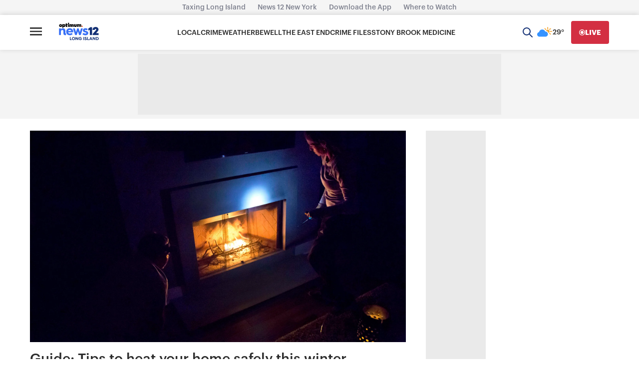

--- FILE ---
content_type: text/plain;charset=UTF-8
request_url: https://c.pub.network/v2/c
body_size: -114
content:
a9c89ac5-796f-4885-aab8-3fd82866118b

--- FILE ---
content_type: text/plain;charset=UTF-8
request_url: https://c.pub.network/v2/c
body_size: -267
content:
da78dbf8-918a-4f22-b92e-f0460b9b21c5

--- FILE ---
content_type: application/javascript; charset=utf-8
request_url: https://fundingchoicesmessages.google.com/f/AGSKWxX6pYhwhMWYl5WQkuQl3OZGuFVmobL8r4CyiwuOtQnRMqOv3_31GWDdszLptNxPwLE5wsuO5XrM3L0zJrQTGPu246nAF4yzoZ7AP1BpRO68ktidzm_zdLTb5EpRYDLOTUgEfpeRLsSMenmZ5OjgvEuuh_vcE0ZAxvi965kyQd0F8rJ9tvX1QG_6Uqc=/_/files/ads-/lib/ads.468x60.php?/scn.php?/adbanner2.
body_size: -1288
content:
window['7f9c8ca9-9eb6-46e7-905d-52cb09c32820'] = true;